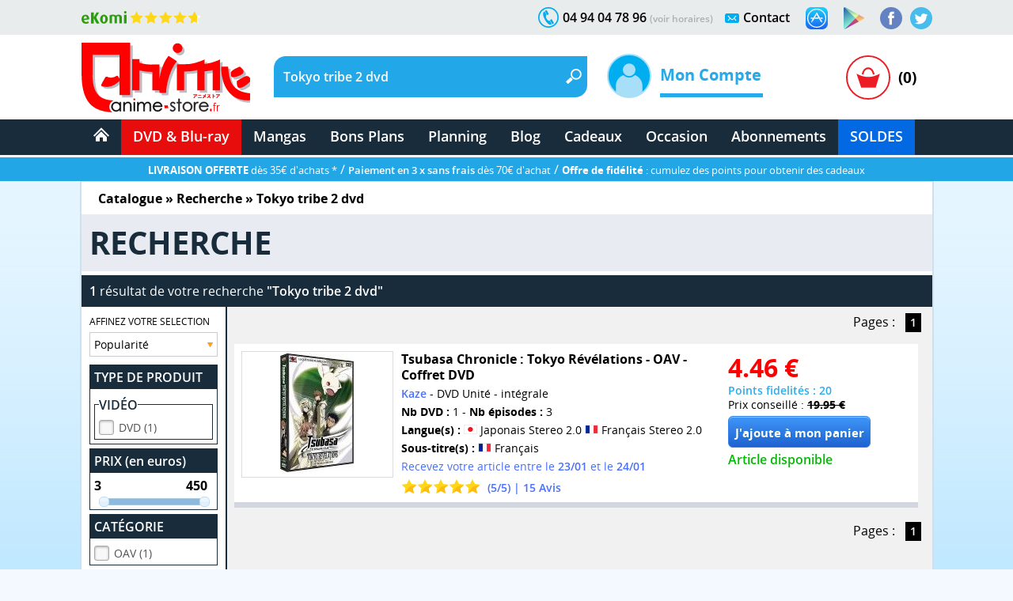

--- FILE ---
content_type: text/html; charset=windows-1252
request_url: https://www.anime-store.fr/as/Recherche-Tokyo+tribe+2+dvd.html
body_size: 17165
content:
<!DOCTYPE html>
<html lang="fr" class="no-js">
<head>
    <meta charset="windows-1252" />
    <meta name="robots" content="index,follow" />
    <meta name="theme-color" content="#192c3b" />
    <meta name="format-detection" content="telephone=no" />
    <meta name="viewport" content="width=device-width, initial-scale=1"/>    <meta name="msvalidate.01" content="EA29AAC2658F8E57AE41611BFBBC290B" />
    <link rel="preload" href="fonts/OpenSans/SemiboldItalic/OpenSans-SemiboldItalic.woff2?v=1.1.0" as="font" crossorigin="">
    <link rel="manifest" href="manifest.json?1">
    <title>Anime-Store.fr : Tokyo tribe 2 dvd - DVD &amp; Blu-ray</title>
        <meta name="description" content="Tous les produits DVD &amp; Blu-ray de : Tokyo tribe 2 dvd - Séries TV ou film dans un vaste choix sur votre boutique DVD &amp; Blu-ray d'animation japonaise." />
         
                <link rel="canonical" href="https://www.anime-store.fr/as/Recherche-Tokyo+tribe+2+dvd.html" />
                    <meta itemprop="image" content="https://www.anime-store.fr/as/images/facebook/fb_link_default-2.jpg" />		
        <meta itemprop="name" content="Anime-Store.fr : Tokyo tribe 2 dvd - DVD &amp; Blu-ray" />
        <meta itemprop="description" content="Tous les produits DVD &amp; Blu-ray de : Tokyo tribe 2 dvd - Séries TV ou film dans un vaste choix sur votre boutique DVD &amp; Blu-ray d'animation japonaise." />

        <meta property="og:type" content="website" />
        <meta property="og:title" content="Anime-Store.fr : Tokyo tribe 2 dvd - DVD &amp; Blu-ray" />
        <meta property="og:description" content="Tous les produits DVD &amp; Blu-ray de : Tokyo tribe 2 dvd - Séries TV ou film dans un vaste choix sur votre boutique DVD &amp; Blu-ray d'animation japonaise." />
        <meta property="og:image" content="https://www.anime-store.fr/as/images/facebook/fb_link_default-2.jpg" />
        <meta property="og:image:width" content="1200" />
        <meta property="og:image:height" content="630" />
                <meta property="og:url" content="https://www.anime-store.fr/as/Recherche-Tokyo+tribe+2+dvd.html" />
                <meta property="og:site_name" content="Anime Store" />

        <meta name="twitter:card" content="summary_large_image">
        <meta name="twitter:site" content="@AnimeStoreIDP">
        <meta name="twitter:creator" content="@AnimeStoreIDP">
        <meta name="twitter:title" content="Anime-Store.fr : Tokyo tribe 2 dvd - DVD &amp; Blu-ray">
        <meta name="twitter:description" content="Tous les produits DVD &amp; Blu-ray de : Tokyo tribe 2 dvd - Séries TV ou film dans un vaste choix sur votre boutique DVD &amp; Blu-ray d'animation japonaise.">
        <meta name="twitter:image" content="https://www.anime-store.fr/as/images/facebook/fb_link_default-2.jpg">

        <meta property="fb:admins" content="1190440523" />
        <meta property="fb:app_id" content="1003186886446871" />

        <link rel="shortcut icon" type="image/png" href="https://www.anime-store.fr/as/images/favicon-48x48.png" />
        <link rel="icon" type="image/png" href="/favicon-16x16.png" sizes="16x16" />
        <link rel="icon" type="image/png" href="/favicon-32x32.png" sizes="32x32" />
        <link rel="icon" type="image/png" href="/favicon-96x96.png" sizes="96x96" />
        <link rel="icon" type="image/png" href="/favicon-160x160.png" sizes="160x160" />
        <link rel="icon" type="image/png" href="/favicon-196x196.png" sizes="196x196" />
        <link rel="icon" type="image/png" href="/favicon-228x228.png" sizes="228x228" />

        <link rel="apple-touch-icon" href="https://www.anime-store.fr/touch-icon-iphone.png">
        <link rel="apple-touch-icon" sizes="57x57" href="/apple-touch-icon-57x57.png" />
        <link rel="apple-touch-icon" sizes="60x60" href="/apple-touch-icon-60x60.png" />
        <link rel="apple-touch-icon" sizes="72x72" href="/apple-touch-icon-72x72.png" />
        <link rel="apple-touch-icon" sizes="76x76" href="/apple-touch-icon-76x76.png" />
        <link rel="apple-touch-icon" sizes="114x114" href="/apple-touch-icon-114x114.png" />
        <link rel="apple-touch-icon" sizes="120x120" href="/apple-touch-icon-120x120.png" />
        <link rel="apple-touch-icon" sizes="144x144" href="/apple-touch-icon-144x144.png" />
        <link rel="apple-touch-icon" sizes="152x152" href="/apple-touch-icon-152x152.png" />

        <meta name="msapplication-TileColor" content="#000000" />
        <meta name="msapplication-TileImage" content="/mstile-144x144.png" />
        <meta name="msapplication-square150x150logo" content="square.png" />


        <link rel="stylesheet" href="css/global.min.css?210" type="text/css" media="all" />    <!--[if lt IE 8]> <link rel="stylesheet" href="css/IE.css" type="text/css" media="all" /> <![endif]-->
    <style type="text/css" media="print">
        @media print {

            header,
            footer {
                display: none
            }

            body {
                font-size: 12px
            }
        }
    </style>
    <link rel="stylesheet" href="css/redmond/jquery-ui-1.10.3.custom.min.css" type="text/css" media="all" />            <script type="text/javascript" defer src="js/jquery-ui-1.10.3.custom.min.js"></script>
    <script type="text/javascript" src="js/script.js?1"></script>
    <script type="text/javascript" src="js/lazy.min.js?1" defer></script>
    <script type="text/javascript" >document.documentElement.classList.remove("no-js");</script>

    <script async src="https://www.googletagmanager.com/gtag/js?id=G-VDSTWG9P7K"></script>
    <script>

        window.dataLayer = window.dataLayer || [];
        function gtag(){dataLayer.push(arguments);}
        
        gtag('consent', 'default', {
        'ad_storage': 'denied',
        'analytics_storage': 'granted'
        });

        gtag('js', new Date());

    </script>

            <!--[if lt IE 9]> <script src="js/html5.js"></script> <![endif]-->

        <script type="text/javascript" defer>
            function ShowOrHide(a) {
                $(document).ready(function() {
                    if ($("#" + a).css("display") == "none")
                        $("#" + a).show();
                    else
                        $("#" + a).hide();
                });
            }

            function change_class(class1, class2, cible) {
                $('#' + cible).removeClass(class1);
                $('#' + cible).addClass(class2);
            }
            var var_load = 1;
        </script>
        <script>
  gtag('config', 'G-VDSTWG9P7K');
</script>

<script>
  gtag('config', 'AW-1048553266');
</script></head>

<body class="bodyAS">
    <div class="mobile_show">
    <div class="bg_black" id="h_aside_mobile_b"></div>
</div>

<header>
    <!-- MOBILE -->
    <div id="SearchMobileInput" class="header-mobile-search-mobile">
                    <input type="text" class="header-mobile-key" aria-label="Recherche un article" title="Recherche un article" id="search_header_mobile2" name="key" placeholder="Recherche un article" value="Tokyo tribe 2 dvd" autocomplete="off" />
                </div>
    <div class="h_1 mobile_show" id="header_mobile">
        <div class="h_r_result_mobile">
            <div class="h_r_result_mobile_1" id="zoneMobileResultats"></div>
        </div>
        <div class="h_mobile">
            <div class="h_menu_mobile h_2 header-mobile-menu-burger"></div>

            <a href="Accueil-Anime-Store.html" class="h_logo_mobile header-mobile-logo-anime-store" title="Anime Store"></a>

            <div class="h_search_mobile">
                                    <input type="text" id="search_header_mobile" placeholder="Que recherchez vous ?" name="key" value="Tokyo tribe 2 dvd" title="Que recherchez vous ?s" autocomplete="off" />
                                </div>
            <div class="mobile480_hide h_3 header-loupe-mobile" onclick="window.document.menu_r.submit()">

            </div>

            <div class="h_panier_mobile" onclick="ShowOrHide('caddie_ac');
                    ShowOrHide('caddie_font_ac');
                    $('html, body').animate({scrollTop: $('html').offset().top}, 0);">
                <div class="h_panier_mobile_img inline header-panier-mobile" style="margin-top:12px"></div>
                <div class="h_panier_nbprod_mobile inline">(0)</div>
            </div>
            <div class="mobile480_show mobile280_hide h_4">
                <div id="bouton_search_mobile" class="header-loupe-mobile pointer"></div>
            </div>

            <div class="clear"></div>
        </div>

        <nav class="h_aside_mobile h_5" style="height:calc(100vh)">

            <div id="mobile_scroll_h" class="h_aside_mobile_shadow scroll_style mobile_scroll" style="height:calc(100vh - 74px)">
                <div>

                    <div class="h_aside_title_section">VOTRE COMPTE</div>
                                            <a href="Identification.html" class="h_aside_link">Connectez-vous</a>
                        <a href="Inscription.html" class="h_aside_link">Inscrivez-vous</a>
                                        
                    <div class="h_aside_title_section">SOLDES D'HIVER 2026</div>
                    <a href="Soldes-dhiver-2025-Tous-nos-produits-a-petit-prix-Section-166.html" class="h_aside_link">Toutes nos soldes d'hiver</a>
                    <a href="soldes-hiver-japanime-2026.html" class="h_aside_link">Notre sélection : Les meilleures offres anime à ne pas manquer</a>
                  

                    <div class="h_aside_title_section">CATALOGUE</div>


                    <a href="Catalogue.html" class="h_aside_link">Nos produits par licences</a>

                    <a href="Meilleurs-Ventes.html" class="h_aside_link">Meilleures ventes</a>
                    <a href="Planning-Anime-Store.html" class="h_aside_link">Planning</a>

                    <div class="h_aside_title_section">DVD &amp; Blu-ray</div>
                    <a href="Bons-Plans-Tous-nos-produits-a-petit-prix-Section-49.html" class="h_aside_link">Bons Plans</a>
                    <a href="index.php?tri=1&amp;script=section&amp;id_groupe=1" class="h_aside_link">Nouveautés DVD &amp; Blu-ray</a>
                    <a href="Precommandes-dAnime-Store-Section-61.html" class="h_aside_link">Précommandes DVD &amp; Blu-ray</a>
                    
                    <a href="DVD-Bluray-doccasion-Section-103.html" class="h_aside_link">DVD & Blu-ray d'occasion</a>

                    <a href="index.php?tri=1&amp;script=section&amp;id_groupe=68" class="h_aside_link">Nos Cadeaux &amp; bons d'achat</a>

                    <div class="h_aside_title_section">MANGAS</div>
                    <a href="index.php?tri=1&amp;script=section&amp;id_groupe=135" class="h_aside_link">Nouveautés Mangas</a>
                    <a href="Manga-Livre-Section-117.html" class="h_aside_link">Mangas</a>
                    <a href="Pack-Manga-Livre-Section-129.html" class="h_aside_link">Pack Manga</a>
                    <a href="Manga-doccasion-Section-168.html" class="h_aside_link">Manga d'occasion</a>
                                            <a href="index.php?tri=1&amp;script=section&amp;id_groupe=149" class="h_aside_link">Nouveautés Mangas Hentaï</a>
                                        <a href="index.php?tri=1&amp;script=section&amp;id_groupe=161" class="h_aside_link">Nouveautés Mangas Yaoi</a>

                    <div class="h_aside_title_section">ABONNEMENTS</div>
                    <a href="Abonnements-baki-the-grappler.html" class="h_aside_link">Abonnement Baki the Grappler</a>
                    <a href="Abonnements-be-blues.html" class="h_aside_link">Abonnement Be Blues!</a>
                    <a href="Abonnements-gash-bell.html" class="h_aside_link">Abonnement Gash Bell!!</a>
                    <a href="Abonnements-karakuri-circus.html" class="h_aside_link">Abonnement Karakuri Circus</a>
                    <a href="Abonnements-kengan-ashura.html" class="h_aside_link">Abonnement Kengan Ashura</a>
                    <a href="Abonnements-kengan-omega.html" class="h_aside_link">Abonnement Kengan Omega</a>
                    <a href="Abonnements-kingdom.html" class="h_aside_link">Abonnement Kingdom</a>
                    <a href="Abonnements-kingdom-deluxe.html" class="h_aside_link">Abonnement Kingdom Deluxe</a>
                    <a href="Abonnements-out.html" class="h_aside_link">Abonnement OUT</a>
                    <a href="Abonnements-sleepy-princess.html" class="h_aside_link">Abonnement Sleepy Princess</a>

                    <div class="h_aside_title_section">SOUS-SECTIONS DVD &amp; BLU-RAY</div>
                    <div class="h_aside_title_sous_section" style="cursor:pointer" id="b_h_m_1">AUTRES SECTIONS

                        <svg id="b_h_m_1_t" version="1.1" width="10" height="10" class="svg-triangle t" xmlns="http://www.w3.org/2000/svg" xmlns:xlink="http://www.w3.org/1999/xlink" viewBox="0 0 552.611 552.611" xml:space="preserve">
                            <path d="M486.413,221.412L122.347,12.916c-52.938-30.318-95.852-5.44-95.852,55.563v415.652c0,61.004,42.914,85.882,95.852,55.563 l364.066-208.49C539.351,300.887,539.351,251.731,486.413,221.412z" /></svg>
                    </div>
                    <div class="none" id="h_hide_1">
                        <a href="Nos-DVD-Section-66.html" class="h_aside_link">DVD</a>
                        <a href="Nos-BluRay-danimation-Manga-Japanime-Section-9.html" class="h_aside_link">Blu-ray</a>
                        <a href="Nos-offres-de-pack-DVD-et-Bluray-aux-meilleurs-prix-du-net--Section-7.html" class="h_aside_link">Pack DVD &amp; Bluray</a>

                        <a href="Nos-series-TV-en-DVD-et-BluRay-Section-67.html" class="h_aside_link">Série TV</a>
                        <a href="Nos-Films-et-OAV-en-DVD-et-BluRay-Section-8.html" class="h_aside_link">Films &amp; OAV</a>
                        <a href="Shonen-Section-62.html" class="h_aside_link">Shonen (jeunes / Ado)</a>

                        <a href="Shojo-Section-63.html" class="h_aside_link">Shojo (Girls)</a>
                        <a href="Senein-Section-64.html" class="h_aside_link">Seinen (Thèmes Matures)</a>
                        <a href="DVD-Bluray-Enfant-et-Jeunesse-Section-16.html" class="h_aside_link">Enfants &amp; jeunesses</a>
                        <a href="Pack-coffret-DVD-pour-enfant-et-jeunesse-Section-6.html" class="h_aside_link">Pack DVD Enfants</a>
                    </div>


                    <div class="h_aside_title_sous_section" style="cursor:pointer" id="b_h_m_2">NOS COLLECTIONS
                        <svg id="b_h_m_2_t" version="1.1" width="10" height="10" class="svg-triangle t" xmlns="http://www.w3.org/2000/svg" xmlns:xlink="http://www.w3.org/1999/xlink" viewBox="0 0 552.611 552.611" xml:space="preserve">
                            <path d="M486.413,221.412L122.347,12.916c-52.938-30.318-95.852-5.44-95.852,55.563v415.652c0,61.004,42.914,85.882,95.852,55.563 l364.066-208.49C539.351,300.887,539.351,251.731,486.413,221.412z" /></svg>
                    </div>
                    <div class="none" id="h_hide_2">
                        <a href="Coffret-DVD-de-la-collection-Gold-Section-12.html" class="h_aside_link">Collection Gold</a>
                        <a href="Edition-Saphir-BluRay-Collection-Section-20.html" class="h_aside_link">Collection Saphir</a>
                        <a href="Coffret-DVD-de-la-Collection-Nostalgie-Section-11.html" class="h_aside_link">Collection Nostalgie</a>
                        <a href="Coffret-DVD-edition-Gold-en-hors-collection-Section-13.html" class="h_aside_link">Hors Collection</a>
                        <a href="Nos-Films-et-OAV-edition-Gold-en-DVD-Section-42.html" class="h_aside_link">Films &amp; OAV Gold</a>
                        <a href="Coffrets-DVD-Beez-Collection-Anime-Legends-Section-2.html" class="h_aside_link">Collection Anime Legends</a>
                        <a href="DVD-et-BluRay-Collector-Section-14.html" class="h_aside_link">Coffrets Collectors</a>
                    </div>

                    <div class="h_aside_title_sous_section" style="cursor:pointer" id="b_h_m_3">GENRES
                        <svg id="b_h_m_3_t" version="1.1" width="10" height="10" class="svg-triangle t" xmlns="http://www.w3.org/2000/svg" xmlns:xlink="http://www.w3.org/1999/xlink" viewBox="0 0 552.611 552.611" xml:space="preserve">
                            <path d="M486.413,221.412L122.347,12.916c-52.938-30.318-95.852-5.44-95.852,55.563v415.652c0,61.004,42.914,85.882,95.852,55.563 l364.066-208.49C539.351,300.887,539.351,251.731,486.413,221.412z" /></svg>
                    </div>
                    <div class="none" id="h_hide_3">

                        <a href="Action-Aventure-Section-31.html" class="h_aside_link">Action/Aventure</a>
                        <a href="Sentimental-Romantique-Section-39.html" class="h_aside_link">Comédie Sentimentale</a>
                        <a href="Fantastique-Section-37.html" class="h_aside_link">Fantastique</a>
                        <a href="Horreur-Frisson-Section-41.html" class="h_aside_link">Frisson (Horreur)</a>
                        <a href="Comedie-Section-33.html" class="h_aside_link">Humour</a>
                        <a href="Magical-Girls-Section-34.html" class="h_aside_link">Magical Girl</a>
                        <a href="Nostalgie-dessin-animee-des-annees-80-Section-35.html" class="h_aside_link">Nostalgie</a>
                        <a href="ScienceFiction-Section-36.html" class="h_aside_link">Science-fiction</a>
                        <a href="Sport-Section-32.html" class="h_aside_link">Sport</a>
                        <a href="Thriller-Suspense-Section-38.html" class="h_aside_link">Thriller (Suspense)</a>
                        <a href="Mecha-Section-43.html" class="h_aside_link">Mecha</a>
                        <a href="Ecchi-Section-86.html" class="h_aside_link">Ecchi</a>
                        <a href="Yaoi-Section-87.html" class="h_aside_link">Yaoi</a>
                        <a href="Sentai-Section-40.html" class="h_aside_link">Sentai</a>
                                                    <a href="Hentai-Section-88.html" class="h_aside_link">Hentaï</a>
                                            </div>

                    <div class="h_aside_title_sous_section" style="cursor:pointer" id="b_h_m_4">ÉDITEURS VIDÉOS
                        <svg id="b_h_m_4_t" version="1.1" width="10" height="10" class="svg-triangle t" xmlns="http://www.w3.org/2000/svg" xmlns:xlink="http://www.w3.org/1999/xlink" viewBox="0 0 552.611 552.611" xml:space="preserve">
                            <path d="M486.413,221.412L122.347,12.916c-52.938-30.318-95.852-5.44-95.852,55.563v415.652c0,61.004,42.914,85.882,95.852,55.563 l364.066-208.49C539.351,300.887,539.351,251.731,486.413,221.412z" /></svg>
                    </div>
                    <div class="none" id="h_hide_4">

                        <a href="ALL-THE-ANIME-Section-72.html" class="h_aside_link">@Anime</a>
                        <a href="AB-Video-Section-21.html" class="h_aside_link">AB Video</a>
                        <a href="Anima-Section-22.html" class="h_aside_link">Anima</a>
                        <a href="Beez-Section-23.html" class="h_aside_link">Beez</a>
                        <a href="Black-Box-Section-24.html" class="h_aside_link">Black Box</a>
                        <a href="Declic-Images-Section-25.html" class="h_aside_link">Déclic Images</a>
                        <a href="Dybex-Section-26.html" class="h_aside_link">Dybex</a>
                        <a href="IDP-Home-Video-Section-27.html" class="h_aside_link">IDP Home Vidéo</a>
                        <a href="Kana-Home-Video-Section-28.html" class="h_aside_link">Kana Video</a>
                        <a href="Kaze-Section-44.html" class="h_aside_link">Kaze</a>
                        <a href="Wakanim-Section-30.html" class="h_aside_link">Wakanim</a>
                        <a href="We-Anim-Section-29.html" class="h_aside_link">We Anim</a>

                    </div>

                    <div class="h_aside_title_section">SOUS-SECTIONS MANGAS</div>
                    <div class="h_aside_title_sous_section" style="cursor:pointer" id="b_h_m_5">GENRES
                        <svg id="b_h_m_5_t" version="1.1" width="10" height="10" class="svg-triangle t" xmlns="http://www.w3.org/2000/svg" xmlns:xlink="http://www.w3.org/1999/xlink" viewBox="0 0 552.611 552.611" xml:space="preserve">
                            <path d="M486.413,221.412L122.347,12.916c-52.938-30.318-95.852-5.44-95.852,55.563v415.652c0,61.004,42.914,85.882,95.852,55.563 l364.066-208.49C539.351,300.887,539.351,251.731,486.413,221.412z" /></svg>
                    </div>
                    <div class="none" id="h_hide_5">

                        <a href="Manga-Shonen-Livre-Section-130.html" class="h_aside_link">Manga Shonen</a>
                        <a href="Manga-Seinen-Livre-Section-158.html" class="h_aside_link">Manga Seinen</a>
                        <a href="Manga-Livre-Yaoi-Section-101.html" class="h_aside_link">Manga Yaoi</a>
                        <a href="Manga-Livre-Yuri-Section-172.html" class="h_aside_link">Manga Yuri</a>
                        <a href="Manga-Shojo-et-Josei-Livre-Section-175.html" class="h_aside_link">Manga Shojo &amp; Josei</a>
                                                    <a href="Manga-Livre-Hentai-Section-116.html" class="h_aside_link">Manga Hentaï</a>
                                            </div>

                    <div class="h_aside_title_sous_section" style="cursor:pointer" id="b_h_m_7">LICENCES DU MOMENT
                        <svg id="b_h_m_7_t" version="1.1" width="10" height="10" class="svg-triangle t" xmlns="http://www.w3.org/2000/svg" xmlns:xlink="http://www.w3.org/1999/xlink" viewBox="0 0 552.611 552.611" xml:space="preserve">
                            <path d="M486.413,221.412L122.347,12.916c-52.938-30.318-95.852-5.44-95.852,55.563v415.652c0,61.004,42.914,85.882,95.852,55.563 l364.066-208.49C539.351,300.887,539.351,251.731,486.413,221.412z" /></svg>
                    </div>
                    <div class="none" id="h_hide_7">

                       <a href="Kingdom-produits-1131.html" class="h_aside_link" >Kingdom</a>
                        <a href="Kingdom-Deluxe-Edition-produits-1913.html" class="h_aside_link" >Kingdom Deluxe</a>
                        <a href="Baki-the-Grappler-produits-192.html" class="h_aside_link" >Baki the Grappler</a>
                        <a href="New-Grappler-Baki-produits-1683.html" class="h_aside_link" >New Grappler Baki</a>
                        <a href="Hanma-Baki-produits-2010.html" class="h_aside_link" >Hanma Baki</a>
                        <a href="Be-Blues-produits-1895.html" class="h_aside_link" >Be Blues!</a>
                        <a href="Gannibal-produits-1294.html" class="h_aside_link" >Gannibal</a>
                        <a href="Grand-Blue-produits-1329.html" class="h_aside_link" >Grand Blue</a>
                        <a href="Kengan-Ashura-produits-1359.html" class="h_aside_link" >Kengan Ashura</a>
                        <a href="Kengan-Omega-produits-1650.html" class="h_aside_link" >Kengan Omega</a>
                        <a href="The-Breaker-produits-1346.html" class="h_aside_link" >The Breaker</a>
                        <a href="7th-Time-Loop-The-Villainess-Enjoys-a-Carefree-Life-produits-1545.html" class="h_aside_link" >7th Time Loop</a>
                        <a href="The-Unwanted-Undead-Adventurer-produits-1295.html" title="The Unwanted Undead Adventurer" class="h_aside_link" >The Unwanted Undead Adv...</a>
                        <a href="OUT-produits-1813.html" class="h_aside_link" >OUT</a>
                        <a href="Konosuba-Sois-Beni-Monde-Merveilleux--produits-1277.html" class="h_aside_link" >Konosuba</a>
                        <a href="Chillin-Life-in-a-Different-World-produits-1334.html" class="h_aside_link" title="Chillin' Life in a Different World" >Chillin' Life in a Differ...</a>
                        <a href="TenPuru-produits-1930.html" class="h_aside_link" >TenPuru</a>
                        <a href="Egregor-Le-Souffle-de-la-Foi-produits-759.html" class="h_aside_link" >Egregor</a>
                        <a href="TenPuru-produits-1930.html" class="h_aside_link" >TenPuru</a>
                        <a href="Yureka-produits-1178.html" class="h_aside_link" >Yureka</a>
                        <a href="Arrete-de-me-chauffer-Nagatoro-produits-2068.html" class="h_aside_link" >Nagatoro</a>
                        <a href="Tsukimichi-Moonlit-Fantasy-produits-1810.html" class="h_aside_link" >Tsukimichi</a>
                        <a href="Isekai-Samurai-produits-1975.html" class="h_aside_link" >Isekai Samurai</a>
                        <a href="Magical-Buffs-Leveil-de-lenchanteur-polyvalent-produits-1911.html" class="h_aside_link" >Magical Buffs</a>
                        <a href="Gash-Bell-produits-1666.html" class="h_aside_link" >Gash Bell!!</a>
                        <a href="Hidamari-ga-Kikoeru-produits-828.html" class="h_aside_link" >Hidamari ga Kikoeru</a>
                        <a href="Sleepy-Princess-in-the-Demon-Castle-produits-1669.html" class="h_aside_link" >Sleepy Princess</a>
                        <a href="Skeleton-Knight-in-Another-World-produits-1373.html" class="h_aside_link" title="Skeleton Knight in Another World" >Skeleton Knight in Ano...</a>
                        <a href="RentAGirlfriend-produits-1765.html" class="h_aside_link" >Rent-A-Girlfriend</a>
                        <a href="Higurashi-Le-Sanglot-des-Cigales-Meguri-produits-1912.html" class="h_aside_link" >Higurashi - Meguri</a>
                        <a href="Oni-Goroshi-produits-1775.html" class="h_aside_link" >Oni Goroshi</a>
                        <a href="Sister-and-Giant-produits-1933.html" class="h_aside_link" >Sister and Giant</a>
                        <a href="Bocchi-the-Rock-produits-1665.html" class="h_aside_link" >Bocchi the Rock!</a>
                        <a href="Capeta-produits-2075.html" class="h_aside_link" >Capeta</a>

                    </div>

                    <div class="h_aside_title_sous_section" style="cursor:pointer" id="b_h_m_8">ÉDITEURS MANGAS
                        <svg id="b_h_m_8_t" version="1.1" width="10" height="10" class="svg-triangle t" xmlns="http://www.w3.org/2000/svg" xmlns:xlink="http://www.w3.org/1999/xlink" viewBox="0 0 552.611 552.611" xml:space="preserve">
                            <path d="M486.413,221.412L122.347,12.916c-52.938-30.318-95.852-5.44-95.852,55.563v415.652c0,61.004,42.914,85.882,95.852,55.563 l364.066-208.49C539.351,300.887,539.351,251.731,486.413,221.412z" /></svg>
                    </div>
                    <div class="none" id="h_hide_8">
                        <a href="Meian-Mangas-Livres-Section-134.html" class="h_aside_link">Meian</a>
                        <a href="Noeve-Grafx-Mangas-Livres-Section-178.html" class="h_aside_link">Noeve Grafx</a>
                        <a href="Boys-Love-Mangas-Livres-Section-132.html" class="h_aside_link">Boy's Love</a>
                                                    <a href="Hot-Manga-Mangas-Livres-Section-133.html" class="h_aside_link">Hot Manga</a>
                                            </div>

                    <div class="h_aside_title_section">AUTRE</div>
                    <a href="Blog-Anime-Store.html" class="h_aside_link">Blog</a>
                    <a href="Contact.html" class="h_aside_link">Contact</a>

                    <a href="tel:0033494047896" class="h_6">Appelez-nous au 04 94 04 78 96</a>
                    <div style="height:55px"></div>

                </div>
            </div>
        </nav>

    </div>
    <div class="mobile_show h_32"></div>

    <div class="mobile_hide">
        <div class="h_barre_1 h_7">
            <div class="d_center">
                <a href="https://www.ekomi.fr/avis-clients-dclic-collectionfr.html" class="header-ekomi h_ekomi h_33" rel="noopener" target="_blank" title="Avis clients d'Anime-Store.fr sur notre partenaire Ekomi"></a>

                                <a href="https://twitter.com/AnimeStoreIDP" class="h_twitter header-logo-twitter" title="Rejoignez-nous sur Twitter" rel="noopener" target="_blank"></a>
                <a href="https://www.facebook.com/AnimeStore.fr" class="h_facebook header-logo-facebook" rel="noopener" target="_blank" title="Rejoignez-nous sur Facebook"></a>
                <a href="https://play.google.com/store/apps/details?id=com.phonegap.AnimeStore" class="h_facebook header-google-play" rel="noopener" target="_blank" title="Télécharger notre application Anime store pour smartphone ou tablette Android"></a>
                <a href="https://itunes.apple.com/fr/app/anime-store/id1048959172" class="h_facebook header-apple-store" rel="noopener" target="_blank" title="Télécharger notre application Anime store pour smartphone ou tablette sur iOS (iPhone et iPad)"></a>

                <div class="h_text h_8"><a href="Contact.html" class="h_b_contact" title="Vous voulez nous contacter ?">Contact</a></div>
                <div class="h_contact header-contact"></div>


                <div class="h_text h_10">04 94 04 78 96 <a href="Contact.html" class="h_tel_link">(voir horaires)</a></div>
                <div class="h_tel header-tel h_10"></div>

                <div class="clear"></div>
            </div>
        </div>
        <div class="h_barre_2 h_11">
            <div class="d_center h_12">
                <a class="h_logo header-logo-desktop-anime-store floatL" href="Accueil-Anime-Store.html" title="Anime Store"></a>

                <div class="h_search header-search-bg floatL h_13">
                    <!--  SEARCH ======================================================================================= -->
                                            <div class="h_15">
                            <div class="floatL"><input id="search_header" placeholder="Que recherchez vous ?" title="Que recherchez vous ?" class="h_r_input" type="text" name="key" autocomplete="off" value="Tokyo tribe 2 dvd" /></div> <a href="javascript:window.document.menu_r.submit()" class="h_r_submit header-loupe t"></a>
                            <div class="clear"></div>
                        </div>

                        <div id="zoneResultats" class="h_r_result"></div>
                                            <!-- ============================================================================================ -->
                </div>

                <div class="h_moncompte floatL">
                    

                        <div class="h_i_moncompte inline" id="b_h_menu_compte" title="Mon Compte"></div>
                        <div class="h_t_moncompte inline">
                            Mon Compte
                            <hr class="h_moncompte_hr" />
                            <div class="h_moncompte_menu">

                                <form name="f_h_ident" action="mon_compte/connexion.php" method="post" autocomplete="off">
                                    <div class="h_moncompte_title">Déjà Client ?</div>

                                    <label class="h_label block" for="header_ident">Mon identifiant ou email</label>
                                    <div><input type="text" id="header_ident" name="ident" autocomplete="username" /></div>

                                    <label class="h_label block" for="header_pass">Mon mot de passe</label>
                                    <div><input type="password" autocomplete="current-password" id="header_pass" name="pass" /></div>
                                    <a onclick="window.document.f_h_ident.submit();" class="h_b_ident">Connexion »</a>

                                    <a href="IdentPerdu.html" class="h_lost_password">Mot de passe oublié?</a>

                                    <div class="h_36">
                                        <input type="checkbox" class="checkbox" name="logon" id="logon" value="1" checked="checked" /><label for="logon" class="h_session">Garder ma session ouverte</label>
                                    </div>
                                    <div class="h_37"><input type="submit" /></div>
                                </form>

                                <hr class="h_moncompte_hr2" />

                                <div class="h_moncompte_title">Nouveau client ?</div>

                                <a href="Inscription.html" class="h_b_ident">Je crée un compte</a>


                            </div>
                        </div>                </div>
                <div class="h_panier floatR">
                                            <a onclick="ShowOrHide('caddie_ac');ShowOrHide('caddie_font_ac')" class="h_panier_link floatL t" title="Panier"></a>
                        <div class="h_panier_nbprod floatL">(0)</div>
                        <div class="clear"></div>
                                    </div>
            </div>
        </div>
        <div class="h_barre_3">
            <div class="d_center">

                                <nav class="h_16">
                    <ul class="navigation"><!-- @whitespace
                        --><li><a href="Accueil-Anime-Store.html" ><span class="h_b_accueil header-icone-accueil"></span></a></li><!-- @whitespace
                        --><li id="h_b_video"><a id="h_b_dvdbluray" href="Catalogue.html"  class="h_b_nav_1" >DVD &amp; Blu-ray</a><!-- @whitespace
                            --><ul><!-- @whitespace
                                --><li class="h_menu_cat">
                                    <div class="h_menu_cat_section">
                                        <div class="h_i_cat header-catalogue-icone"></div>
                                        <a href="Catalogue-DVD-Bluray.html" class="h_menu_cat_title_1" title="Catalogue DVD &amp; Blu-ray">CATALOGUE DVD/BR</a>
                                        <div class="clear h_20"></div>

                                        <div class="h_i_new header-new-icone h_18"></div>
                                        <a href="index.php?tri=1&amp;script=section&amp;id_groupe=1" title="Nouveautés DVD &amp; Blu-ray" class="h_menu_cat_title_1 h_19">NOUVEAUTÉS DVD/BR</a>
                                        <div class="clear h_20"></div>

                                        <div class="h_i_new header-precommande-icone h_18"></div>
                                        <a href="Precommandes-dAnime-Store-Section-61.html" class="h_menu_cat_title_1 h_21" title="Précommandes DVD &amp; Blu-ray">PRÉCOMMANDES</a>
                                        <div class="clear h_20"></div>

                                        <div class="h_i_topvente header-topventes-icone"></div>
                                        <a href="Meilleurs-Ventes.html" class="h_menu_cat_title_1 h_22">MEILLEURES VENTES</a>
                                        <div class="clear h_20"></div>

                                        <div class="h_23">
                                            <div class="h_i_s_1 header-icone-s-1"></div>
                                            <a href="Nos-DVD-Section-66.html" class="h_menu_cat_title_2">DVD</a>
                                            <div class="clear"></div>

                                            <div class="h_i_s_1 header-icone-s-1"></div>
                                            <a href="Nos-BluRay-danimation-Manga-Japanime-Section-9.html" class="h_menu_cat_title_2">Blu-Ray</a>
                                            <div class="clear"></div>

                                            <div class="h_i_s_1 header-icone-s-1"></div>
                                            <a href="Nos-offres-de-pack-DVD-et-Bluray-aux-meilleurs-prix-du-net--Section-7.html" class="h_menu_cat_title_2">Pack DVD &amp; Bluray</a>
                                            <div class="clear"></div>

                                        </div>

                                        <div class="h_24">
                                            <div class="h_i_s_1 header-icone-s-1"></div>
                                            <a href="Nos-series-TV-en-DVD-et-BluRay-Section-67.html" class="h_menu_cat_title_2">Série TV</a>
                                            <div class="clear"></div>

                                            <div class="h_i_s_1 header-icone-s-1"></div>
                                            <a href="Nos-Films-et-OAV-en-DVD-et-BluRay-Section-8.html" class="h_menu_cat_title_2">Films &amp; OAV</a>
                                            <div class="clear"></div>
                                        </div>
                                        <div class="h_24">

                                            <div class="h_i_s_1 header-icone-s-1"></div>
                                            <a href="Shonen-Section-62.html" class="h_menu_cat_title_2">Shonen <span class="h_25">(Jeunes / Ado)</span></a>
                                            <div class="clear"></div>


                                            <div class="h_i_s_1 header-icone-s-1"></div>
                                            <a href="Shojo-Section-63.html" class="h_menu_cat_title_2">Shojo <span class="h_25">(Girls)</span></a>
                                            <div class="clear"></div>

                                            <div class="h_i_s_1 header-icone-s-1"></div>
                                            <a href="Senein-Section-64.html" class="h_menu_cat_title_2">Seinen <span class="h_25">(Thèmes Matures)</span></a>
                                            <div class="clear"></div>

                                            <div class="h_i_s_1 header-icone-s-1"></div>
                                            <a href="DVD-Bluray-Enfant-et-Jeunesse-Section-16.html" class="h_menu_cat_title_2">Enfants &amp; Jeunesses</a>
                                            <div class="clear"></div>


                                        </div>
                                    </div>
                                    <div class="h_menu_cat_section">
                                        <div class="h_menu_cat_title_3">NOS COLLECTIONS</div>

                                        <hr class="h_cat_hr" />

                                        <a href="Coffret-DVD-de-la-collection-Gold-Section-12.html" class="h_menu_cat_link h_26">Collection Gold</a>
                                        <a href="Edition-Saphir-BluRay-Collection-Section-20.html" class="h_menu_cat_link h_26">Collection Saphir</a>
                                        <a href="Coffret-DVD-de-la-Collection-Nostalgie-Section-11.html" class="h_menu_cat_link h_26">Collection Nostalgie</a>
                                        <a href="Coffret-DVD-edition-Gold-en-hors-collection-Section-13.html" class="h_menu_cat_link h_26">Hors Collection</a>
                                        <a href="Nos-Films-et-OAV-edition-Gold-en-DVD-Section-42.html" class="h_menu_cat_link h_26">Films &amp; OAV Gold</a>

                                        <a href="Coffrets-DVD-Beez-Collection-Anime-Legends-Section-2.html" class="h_menu_cat_link h_24">Collection Anime Legends</a>

                                        <a href="DVD-et-BluRay-Collector-Section-14.html" class="h_menu_cat_link h_24">Coffrets collectors</a>
                                        <a href="Nos-offres-de-pack-DVD-et-Bluray-aux-meilleurs-prix-du-net--Section-7.html" class="h_menu_cat_link h_24">Packs DVD &amp; Bluray</a>
                                        <a href="Pack-coffret-DVD-pour-enfant-et-jeunesse-Section-6.html" class="h_menu_cat_link h_26">Packs DVD Enfants</a>

                                    </div>


                                    <div class="h_menu_cat_section">
                                        <div class="h_45">
                                            <div class="h_menu_cat_title_3">GENRES (VIDÉOS)</div>

                                            <hr class="h_cat_hr" />

                                            <a href="Action-Aventure-Section-31.html" class="h_menu_cat_link h_26">Action/Aventure</a>
                                            <a href="Sentimental-Romantique-Section-39.html" class="h_menu_cat_link h_26">Comédie Sentimentale</a>
                                            <a href="Fantastique-Section-37.html" class="h_menu_cat_link h_26">Fantastique</a>
                                            <a href="Horreur-Frisson-Section-41.html" class="h_menu_cat_link h_26">Frisson (Horreur)</a>
                                            <a href="Comedie-Section-33.html" class="h_menu_cat_link h_26">Humour</a>
                                            <a href="Magical-Girls-Section-34.html" class="h_menu_cat_link h_26">Magical Girl</a>
                                            <a href="Nostalgie-dessin-animee-des-annees-80-Section-35.html" class="h_menu_cat_link h_26">Nostalgie</a>
                                            <a href="ScienceFiction-Section-36.html" class="h_menu_cat_link h_26">Science-fiction</a>
                                            <a href="Sport-Section-32.html" class="h_menu_cat_link h_26">Sport</a>
                                            <a href="Thriller-Suspense-Section-38.html" class="h_menu_cat_link h_26">Thriller (Suspense)</a>
                                            <a href="Mecha-Section-43.html" class="h_menu_cat_link h_26">Mecha</a>
                                            <a href="Ecchi-Section-86.html" class="h_menu_cat_link h_26">Ecchi</a>
                                            <a href="Yaoi-Section-87.html" class="h_menu_cat_link h_26">Yaoi</a>
                                            <a href="Sentai-Section-40.html" class="h_menu_cat_link h_26">Sentai</a>
                                                                                            <a href="Hentai-Section-88.html" class="h_menu_cat_link h_26">Hentaï</a>
                                                                                    </div>
                                    </div>
                                    <div class="h_menu_cat_section h_27">
                                        <div class="h_45">
                                            <div class="h_menu_cat_title_3">ÉDITEURS VIDÉOS</div>

                                            <hr class="h_cat_hr" />
                                            <a href="ALL-THE-ANIME-Section-72.html" class="h_menu_cat_link h_26">@Anime</a>
                                            <a href="AB-Video-Section-21.html" class="h_menu_cat_link h_26">AB Video</a>
                                            <a href="Anima-Section-22.html" class="h_menu_cat_link h_26">Anima</a>
                                            <a href="Beez-Section-23.html" class="h_menu_cat_link h_26">Beez</a>
                                            <a href="Black-Box-Section-24.html" class="h_menu_cat_link h_26">Black Box</a>
                                            <a href="Declic-Images-Section-25.html" class="h_menu_cat_link h_26">Déclic Images</a>
                                            <a href="Dybex-Section-26.html" class="h_menu_cat_link h_26">Dybex</a>
                                            <a href="IDP-Home-Video-Section-27.html" class="h_menu_cat_link h_26">IDP Home Vidéo</a>
                                            <a href="Kana-Home-Video-Section-28.html" class="h_menu_cat_link h_26">Kana Video</a>
                                            <a href="Kaze-Section-44.html" class="h_menu_cat_link h_26">Kaze</a>
                                            <a href="Wakanim-Section-30.html" class="h_menu_cat_link h_26">Wakanim</a>
                                            <a href="We-Anim-Section-29.html" class="h_menu_cat_link h_26">We Anim</a>

                                        </div>
                                    </div>
                                    <div class="clear"></div>
                                </li><!-- @whitespace --></ul><!-- @whitespace
                            --></li><!-- @whitespace
                             --><li id="h_b_manga"><a id="h_b_manga_2" href="Catalogue-Mangas.html" >Mangas</a><!-- @whitespace
                            --><ul><!-- @whitespace
                                --><li class="h_menu_cat">
                                    <div class="h_menu_cat_section">

                                        <div class="h_i_new header-new-icone h_18"></div>
                                        <a href="Catalogue-Mangas.html" class="h_menu_cat_title_1" title="Catalogue DVD &amp; Blu-ray">CATALOGUE MANGAS</a>
                                        <div class="clear h_20"></div>

                                        <div class="h_i_new header-precommande-icone h_18"></div>
                                        <a href="index.php?tri=1&amp;script=section&amp;id_groupe=135" title="Nouveautés Mangas" class="h_menu_cat_title_1 h_19">NOUVEAUTÉS</a>
                                        <div class="clear h_20"></div>
                                        <div class="h_i_new header-new-icone h_18"></div>
                                        <a href="index.php?tri=1&amp;script=section&amp;id_groupe=161" class="h_menu_cat_title_1 h_19">NOUVEAUTÉS YAOI</a>
                                        <div class="clear h_20"></div>

                                        <div class="h_i_new header-precommande-icone h_18"></div>
                                        <a href="Precommandes-Mangas-livres-Section-136.html" class="h_menu_cat_title_1 h_21" title="Précommandes Mangas">PRÉCOMMANDES</a>
                                        <div class="clear h_20"></div>

                                        <div class="h_i_topvente header-topventes-icone"></div>
                                        <a href="Meilleurs-Ventes-Manga.html" class="h_menu_cat_title_1 h_22" title="Meilleurs ventes Mangas">MEILLEURES VENTES</a>
                                        <div class="clear h_20"></div>

                                        <div class="h_23">
                                            <div class="h_i_s_1 header-icone-s-1"></div>
                                            <a href="Manga-Livre-Section-117.html" class="h_menu_cat_title_2">MANGAS</a>
                                            <div class="clear"></div>

                                            <div class="h_i_s_1 header-icone-s-1"></div>
                                            <a href="Pack-Manga-Livre-Section-129.html" class="h_menu_cat_title_2">PACKS MANGAS</a>
                                            <div class="clear"></div>

                                        </div>

                                        <div class="h_23">

                                            <div class="h_i_s_1 header-icone-s-1"></div>
                                            <a href="Manga-Shonen-Livre-Section-130.html" class="h_menu_cat_title_2">Manga Shonen</a>
                                            <div class="clear"></div>

                                            <div class="h_i_s_1 header-icone-s-1"></div>
                                            <a href="Manga-Seinen-Livre-Section-158.html" class="h_menu_cat_title_2">Manga Seinen</a>
                                            <div class="clear"></div>

                                            <div class="h_i_s_1 header-icone-s-1"></div>
                                            <a href="Manga-Livre-Yaoi-Section-101.html" class="h_menu_cat_title_2">Manga Yaoi</a>
                                            <div class="clear"></div>

                                            <div class="h_i_s_1 header-icone-s-1"></div>
                                            <a href="Manga-Livre-Yuri-Section-172.html" class="h_menu_cat_title_2">Manga Yuri</a>
                                            <div class="clear"></div>

                                            <div class="h_i_s_1 header-icone-s-1"></div>
                                            <a href="Manga-Shojo-et-Josei-Livre-Section-175.html" class="h_menu_cat_title_2">Manga Shojo &amp; Josei</a>
                                            <div class="clear"></div>

                                                                                            <div class="h_i_s_1 header-icone-s-1"></div>
                                                <a href="Manga-Livre-Hentai-Section-116.html" class="h_menu_cat_title_2">Manga Hentaï</a>
                                                <div class="clear"></div>
                                            
                                        </div>


                                    </div>
                                    <div class="h_menu_cat_section">
                                        
                                        <div class="h_menu_cat_title_3">LICENCES DU MOMENT</div>

                                        <hr class="h_cat_hr" />

                                       
                                        <a href="Kingdom-produits-1131.html" class="h_menu_cat_link h_26" >Kingdom</a>
                                        <a href="Kingdom-Deluxe-Edition-produits-1913.html" class="h_menu_cat_link h_26" >Kingdom Deluxe</a>
                                        <a href="Baki-the-Grappler-produits-192.html" class="h_menu_cat_link h_26" >Baki the Grappler</a>
                                        <a href="New-Grappler-Baki-produits-1683.html" class="h_menu_cat_link h_26" >New Grappler Baki</a>
                                        <a href="Hanma-Baki-produits-2010.html" class="h_menu_cat_link h_26" >Hanma Baki</a>
                                        <a href="Be-Blues-produits-1895.html" class="h_menu_cat_link h_26" >Be Blues!</a>
                                        <a href="Gannibal-produits-1294.html" class="h_menu_cat_link h_26" >Gannibal</a>
                                        <a href="Grand-Blue-produits-1329.html" class="h_menu_cat_link h_26" >Grand Blue</a>
                                        <a href="Kengan-Ashura-produits-1359.html" class="h_menu_cat_link h_26" >Kengan Ashura</a>
                                        <a href="Kengan-Omega-produits-1650.html" class="h_menu_cat_link h_26" >Kengan Omega</a>
                                        <a href="The-Breaker-produits-1346.html" class="h_menu_cat_link h_26" >The Breaker</a>
                                        <a href="7th-Time-Loop-The-Villainess-Enjoys-a-Carefree-Life-produits-1545.html" class="h_menu_cat_link h_26" >7th Time Loop</a>
                                        <a href="The-Unwanted-Undead-Adventurer-produits-1295.html" title="The Unwanted Undead Adventurer" class="h_menu_cat_link h_26" >The Unwanted Undead Adv...</a>
                                        <a href="OUT-produits-1813.html" class="h_menu_cat_link h_26" >OUT</a>
                                        <a href="Konosuba-Sois-Beni-Monde-Merveilleux--produits-1277.html" class="h_menu_cat_link h_26" >Konosuba</a>
                                        <a href="Chillin-Life-in-a-Different-World-produits-1334.html" class="h_menu_cat_link h_26" title="Chillin' Life in a Different World" >Chillin' Life in a Differ...</a>
    

                                    </div>

                                    <div class="h_menu_cat_section">

                                        <div style="margin-left:10px">
                                             <a href="Egregor-Le-Souffle-de-la-Foi-produits-759.html" class="h_menu_cat_link h_26" >Egregor</a>
                                             <a href="TenPuru-produits-1930.html" class="h_menu_cat_link h_26" >TenPuru</a>
                                             <a href="Yureka-produits-1178.html" class="h_menu_cat_link h_26" >Yureka</a>
                                             <a href="Arrete-de-me-chauffer-Nagatoro-produits-2068.html" class="h_menu_cat_link h_26" >Nagatoro</a>
                                             <a href="Tsukimichi-Moonlit-Fantasy-produits-1810.html" class="h_menu_cat_link h_26" >Tsukimichi</a>
                                             <a href="Isekai-Samurai-produits-1975.html" class="h_menu_cat_link h_26" >Isekai Samurai</a>
                                             <a href="Magical-Buffs-Leveil-de-lenchanteur-polyvalent-produits-1911.html" class="h_menu_cat_link h_26" >Magical Buffs</a>
                                             <a href="Gash-Bell-produits-1666.html" class="h_menu_cat_link h_26" >Gash Bell!!</a>
                                             <a href="Hidamari-ga-Kikoeru-produits-828.html" class="h_menu_cat_link h_26" >Hidamari ga Kikoeru</a>
                                             <a href="Sleepy-Princess-in-the-Demon-Castle-produits-1669.html" class="h_menu_cat_link h_26" >Sleepy Princess</a>
                                            <a href="Skeleton-Knight-in-Another-World-produits-1373.html" class="h_menu_cat_link h_26" title="Skeleton Knight in Another World" >Skeleton Knight in Ano...</a>
                                            <a href="RentAGirlfriend-produits-1765.html" class="h_menu_cat_link h_26" >Rent-A-Girlfriend</a>
                                            <a href="Higurashi-Le-Sanglot-des-Cigales-Meguri-produits-1912.html" class="h_menu_cat_link h_26" >Higurashi - Meguri</a>
                                            <a href="Oni-Goroshi-produits-1775.html" class="h_menu_cat_link h_26" >Oni Goroshi</a>
                                            <a href="Sister-and-Giant-produits-1933.html" class="h_menu_cat_link h_26" >Sister and Giant</a>
                                            <a href="Bocchi-the-Rock-produits-1665.html" class="h_menu_cat_link h_26" >Bocchi the Rock!</a>
                                            <a href="Capeta-produits-2075.html" class="h_menu_cat_link h_26" >Capeta</a>
                                        </div>

                                    </div>

                                    <div class="h_menu_cat_section h_27">
                                        <div class="h_45">
                                            <div class="h_menu_cat_title_3">ÉDITEURS</div>

                                            <hr class="h_cat_hr" />
                                            <a href="Meian-Mangas-Livres-Section-134.html" class="h_menu_cat_link h_26">Meian</a>
                                            <a href="Noeve-Grafx-Mangas-Livres-Section-178.html" class="h_menu_cat_link h_26">Noeve Grafx</a>
                                            <a href="Boys-Love-Mangas-Livres-Section-132.html" class="h_menu_cat_link h_26">Boy's Love</a>
                                                                                            <a href="Hot-Manga-Mangas-Livres-Section-133.html" class="h_menu_cat_link h_26">Hot Manga</a>
                                            
                                        </div>
                                    </div>
                                    <div class="clear"></div>
                                </li><!-- @whitespace --></ul>
                        </li><!-- @whitespace
                        --><li><a href="Bons-Plans-Tous-nos-produits-a-petit-prix-Section-49.html"  title="Bons Plans - Tous nos produits DVD &amp; Blu-Ray d'anime à petit prix">Bons Plans</a></li><!-- @whitespace
                        --><li><a href="Planning-Anime-Store.html" >Planning</a></li><!-- @whitespace
                        --><li><a href="Blog-Anime-Store.html" >Blog</a></li><!-- @whitespace
                        --><li><a href="index.php?tri=1&amp;script=section&amp;id_groupe=68" >Cadeaux</a></li><!-- @whitespace
                        --><li><a href="Manga-doccasion-Section-168.html" >Occasion</a></li><!-- @whitespace
                        --><li><a href="Abonnements-mangas.html" title="Abonnements Mangas : Kingdom, Karakuri Circus, Kengan Asuhra, Baki, Be Blues!, Kingdom Deluxe" >Abonnements</a></li><!-- @whitespace
                        --><li><a href="soldes-hiver-japanime-2026.html"  class="h_b_nav_2"  title="Soldes d'hiver 2026 - Tous nos produits DVD &amp; Blu-Ray d'anime à petit prix">SOLDES</a></li>
                    </ul>
                </nav>
            </div>
        </div>
                <div class="h_28">
            <div class="d_center h_29">
                <div class="h_30"><a href="ConditionsGenerales.html#cgv_livraison" class="h_avantage"><b>LIVRAISON OFFERTE</b> dès 35&euro; d'achats *</a> / <span class="h_avantage_nolink"><span class="b_600">Paiement en 3 x sans frais</span> dès 70&euro; d'achat</span> / <div class="h_avantage inline" id="h_avantage"><b>Offre de fidélité</b> : cumulez des points pour obtenir des cadeaux</div>
                </div>
            </div>
        </div>    </div>
</header>
<script>
    $(document).ready(function() {

        var r_1 = 0;
        var r_2 = 0;
        var r_3 = 0;
        var r_4 = 0;
        var r_5 = 0;
        var r_6 = 0;
        var r_7 = 0;
        var r_8 = 0;

        $('#b_h_m_1').click(function() {
            if (r_1 == 0) {
                d = 90;
                r_1 = 1;
                $('#h_hide_1').show();
            } else {
                d = 0;
                r_1 = 0;
                $('#h_hide_1').hide();
            }
            $("#b_h_m_1_t").css({
                '-moz-transform': 'rotate(' + d + 'deg)',
                '-webkit-transform': 'rotate(' + d + 'deg)',
                '-o-transform': 'rotate(' + d + 'deg)',
                '-ms-transform': 'rotate(' + d + 'deg)',
                'transform': 'rotate(' + d + 'deg)'
            });
        });


        $('#b_h_m_2').click(function() {
            if (r_2 == 0) {
                d = 90;
                r_2 = 1;
                $('#h_hide_2').show();
            } else {
                d = 0;
                r_2 = 0;
                $('#h_hide_2').hide();
            }
            $("#b_h_m_2_t").css({
                '-moz-transform': 'rotate(' + d + 'deg)',
                '-webkit-transform': 'rotate(' + d + 'deg)',
                '-o-transform': 'rotate(' + d + 'deg)',
                '-ms-transform': 'rotate(' + d + 'deg)',
                'transform': 'rotate(' + d + 'deg)'
            });
        });

        $('#b_h_m_3').click(function() {
            if (r_3 == 0) {
                d = 90;
                r_3 = 1;
                $('#h_hide_3').show();
            } else {
                d = 0;
                r_3 = 0;
                $('#h_hide_3').hide();
            }
            $("#b_h_m_3_t").css({
                '-moz-transform': 'rotate(' + d + 'deg)',
                '-webkit-transform': 'rotate(' + d + 'deg)',
                '-o-transform': 'rotate(' + d + 'deg)',
                '-ms-transform': 'rotate(' + d + 'deg)',
                'transform': 'rotate(' + d + 'deg)'
            });
        });

        $('#b_h_m_4').click(function() {
            if (r_4 == 0) {
                d = 90;
                r_4 = 1;
                $('#h_hide_4').show();
            } else {
                d = 0;
                r_4 = 0;
                $('#h_hide_4').hide();
            }
            $("#b_h_m_4_t").css({
                '-moz-transform': 'rotate(' + d + 'deg)',
                '-webkit-transform': 'rotate(' + d + 'deg)',
                '-o-transform': 'rotate(' + d + 'deg)',
                '-ms-transform': 'rotate(' + d + 'deg)',
                'transform': 'rotate(' + d + 'deg)'
            });
        });

        $('#b_h_m_5').click(function() {
            if (r_5 == 0) {
                d = 90;
                r_5 = 1;
                $('#h_hide_5').show();
            } else {
                d = 0;
                r_5 = 0;
                $('#h_hide_5').hide();
            }
            $("#b_h_m_5_t").css({
                '-moz-transform': 'rotate(' + d + 'deg)',
                '-webkit-transform': 'rotate(' + d + 'deg)',
                '-o-transform': 'rotate(' + d + 'deg)',
                '-ms-transform': 'rotate(' + d + 'deg)',
                'transform': 'rotate(' + d + 'deg)'
            });
        });

        $('#b_h_m_6').click(function() {
            if (r_6 == 0) {
                d = 90;
                r_6 = 1;
                $('#h_hide_6').show();
            } else {
                d = 0;
                r_6 = 0;
                $('#h_hide_6').hide();
            }
            $("#b_h_m_6_t").css({
                '-moz-transform': 'rotate(' + d + 'deg)',
                '-webkit-transform': 'rotate(' + d + 'deg)',
                '-o-transform': 'rotate(' + d + 'deg)',
                '-ms-transform': 'rotate(' + d + 'deg)',
                'transform': 'rotate(' + d + 'deg)'
            });
        });

        $('#b_h_m_7').click(function() {
            if (r_7 == 0) {
                d = 90;
                r_7 = 1;
                $('#h_hide_7').show();
            } else {
                d = 0;
                r_7 = 0;
                $('#h_hide_7').hide();
            }
            $("#b_h_m_7_t").css({
                '-moz-transform': 'rotate(' + d + 'deg)',
                '-webkit-transform': 'rotate(' + d + 'deg)',
                '-o-transform': 'rotate(' + d + 'deg)',
                '-ms-transform': 'rotate(' + d + 'deg)',
                'transform': 'rotate(' + d + 'deg)'
            });
        });

        $('#b_h_m_8').click(function() {
            if (r_8 == 0) {
                d = 90;
                r_8 = 1;
                $('#h_hide_8').show();
            } else {
                d = 0;
                r_8 = 0;
                $('#h_hide_8').hide();
            }
            $("#b_h_m_8_t").css({
                '-moz-transform': 'rotate(' + d + 'deg)',
                '-webkit-transform': 'rotate(' + d + 'deg)',
                '-o-transform': 'rotate(' + d + 'deg)',
                '-ms-transform': 'rotate(' + d + 'deg)',
                'transform': 'rotate(' + d + 'deg)'
            });
        });

        $('.h_menu_mobile').click(function(event) {

            if ($('.h_aside_mobile').css("left") == "0px") {
                $('#h_aside_mobile_b').hide();
                $('.h_aside_mobile').animate({
                    "left": "-900px"
                }, 150, function() {
                    $('.h_aside_mobile').hide();
                });

            } else {
                $('#h_aside_mobile_b').show();

                $('.h_aside_mobile').show().animate({
                    "left": "0px"
                }, 150);

            }
        });

        //var heightScroll = $(window).outerHeight() - $('header').outerHeight(true);

        /*var heightScroll = $(window).height();

        $('.mobile_scroll').css({'height': heightScroll + 'px'});

        $(window).resize(function () {
            //var heightScroll = $(window).outerHeight() - $('header').outerHeight(true);
            var heightScroll = $(window).height();
            $('.mobile_scroll').css({'height': heightScroll + 'px'});
        });*/

        $('#b_h_menu_compte').click(function(event) {
            if ($('.h_moncompte_menu').css('left') == '0px')
                $('.h_moncompte_menu').css({
                    'left': '-999em'
                });
            else
                $('.h_moncompte_menu').css({
                    'left': '0px',
                    'background': '#fff'
                });
        });

        
            $('#search_header,#search_header_mobile,#search_header_mobile2').keypress(function(e) {
                code = e.keyCode ? e.keyCode : e.which;
                $('#key_m').val($('#search_header').val());
                if (code.toString() == 13) {

                    $('form#menu_r').submit();
                }
            });

            $('#search_header,#search_header_mobile,#search_header_mobile2').keyup(function(event) {

                $('#key_m').val($('#search_header').val());


            });
                $('#search_header').keyup(function(event) {

            var self = this;
            if (self.timer)
                clearTimeout(self.timer);

            self.timer = setTimeout(function() {

                search = $('#search_header').val().trim();
                $('#search_header_mobile2').val(search);
                $('#search_header_mobile').val(search);

                $.post("ajax/recherche/search.php?q=" + search, function(data) {

                    if (data != "") {
                        $("#zoneResultats").html(data);
                        $('#zoneResultats').fadeIn();
                    } else {
                        $('#zoneResultats').hide();
                    }
                    if (search == "")
                        $('#zoneResultats').hide();

                });
                if (search == "")
                    $('#zoneResultats').hide();
                var self = this;
                self.timer = null;
            }, 100);

        });

        // Tablette
        $('#search_header_mobile').keyup(function(event) {

            var self = this;
            if (self.timer)
                clearTimeout(self.timer);
            self.timer = setTimeout(function() {
                search = $('#search_header_mobile').val();
                search = search.trim();
                $('#search_header').val(search);
                $('#search_header_mobile2').val(search);
                $.post("ajax/recherche/search.php?q=" + search, function(data) {
                    if (data != "") {
                        $("#zoneMobileResultats").html(data);
                        $('.h_r_result_mobile').fadeIn();
                    } else {
                        $('.h_r_result_mobile').hide();
                    }
                    if (search.trim() == "")
                        $('.h_r_result_mobile').hide();
                });
                if (search.trim() == "")
                    $('.h_r_result_mobile').hide();
                var self = this;
                self.timer = null;
            }, 100);
        });
        // Mobile


        $('#bouton_search_mobile').click(function(event) {
            if ($('#SearchMobileInput').css("top") != "70px") {
                $('#SearchMobileInput').animate({
                    'top': '70px'
                });

                setTimeout(function() {
                    $('#search_header_mobile2').focus();
                }, 0);
            } else {
                $('#search_header').val('');
                $('#search_header_mobile').val('');
                $('#search_header_mobile2').val('');
                $("#zoneMobileResultats").html('');
                $('.h_r_result_mobile').hide();

                $('#SearchMobileInput').animate({
                    'top': '-99px'
                });
                $('#zoneResultats').hide();
            }
        });

        $('#search_header_mobile2').keyup(function(event) {

            var self = this;
            if (self.timer)
                clearTimeout(self.timer);
            self.timer = setTimeout(function() {
                search = $('#search_header_mobile2').val();
                search = search.trim();
                $('#search_header').val(search);
                $('#search_header_mobile').val(search);
                $.post("ajax/recherche/search.php?q=" + search, function(data) {
                    if (data != "") {
                        $("#zoneMobileResultats").html(data);
                        $('.h_r_result_mobile').fadeIn();
                    } else {
                        $('.h_r_result_mobile').hide();
                    }
                    if (search.trim() == "")
                        $('.h_r_result_mobile').hide();
                });
                if (search.trim() == "")
                    $('.h_r_result_mobile').hide();
                var self = this;
                self.timer = null;
            }, 100);
        });


        $('#h_avantage').click(function() {

            //$('#m_info_bulle').html('<div class="bg_black pointer block" onclick="ShowOrHide(\'m_info_bulle\');" id="bg_black_cadeau" ></div><div class="m_cadre" ><div class="h_39" ><img src="images/divers/cadeaux.png" alt="Offre de fidelité" /></div><div class="d_newsite h_40" >En commandant sur <span class="h_41" >ANIME STORE</span>, vous accumulez des points de fidélité que vous pourriez échanger contre des <span class="h_41" >produits dérivés</span> (figurines, peluches, mugs, katana, goodies, lampe etc.) ou des <span class="h_41" >bons d\'achat</span> dans <span class="h_42" >la Boutique « vos cadeaux »</span>.</div><div class="h_44" >- Vous bénéficiez de vos points une fois votre commande réglée. </div><div class="h_44" >- Vous pouvez utiliser plusieurs bons d\'achat sur la même commande. </div><div class="h_44" >- Pour pouvoir utiliser un bon d\'achat celui si doit être inférieur à la valeur de votre panier.</div><div class="h_44" >- Attention, vous perdez la totalité de vos points au bout de 6 mois sans achat ; c\'est à dire, si vous ne cumulez pas de nouveaux points pendant 6 mois.</div><div class="bouton_default" onclick="ShowOrHide(\'m_info_bulle\');" >Fermer</div></div>');
            $('#m_info_bulle').html('<div class="bg_black" onclick="ShowOrHide(\'m_info_bulle\');" style="cursor:pointer;display:block" id="bg_black_cadeau" ></div><div class="m_cadre" ><div style="text-align:center;background:#e9ebf2;margin-bottom:20px" ><img src="images/divers/cadeaux.png" alt="Offre de fidelité"  /></div><div class="d_newsite" style="font-weight:600;margin-bottom:20px" >En commandant sur <span style="color:#f00" >ANIME STORE</span>, vous accumulez des points de fidélité que vous pourriez échanger contre des <span style=\"color:#f00\" >produits dérivés</span> (figurines, peluches, mugs, katana, goodies, lampe etc.) ou des <span style="color:#f00" >bons d\'achat</span> dans <span style="color:#22a6e6;font-weight:600" >la Boutique « vos cadeaux »</span>.</div><div style="margin-top:10px;margin-bottom:10px" >- Vous bénéficiez de vos points une fois votre commande réglée. </div><div style=\"margin-top:10px;margin-bottom:10px\" >- Vous pouvez utiliser plusieurs bons d\'achat sur la même commande. </div><div style="margin-top:10px;margin-bottom:10px" >- Pour pouvoir utiliser un bon d\'achat celui si doit être inférieur à la valeur de votre panier.</div><div style="margin-top:10px;margin-bottom:10px" >- Attention, vous perdez la totalité de vos points au bout de 6 mois sans achat ; c\'est à dire, si vous ne cumulez pas de nouveaux points pendant 6 mois.</div><div class="bouton_default" onclick=\"javascript:ShowOrHide(\'m_info_bulle\');\" >Fermer</div></div>');

            ShowOrHide('m_info_bulle');
        });

        $('#h_b_manga').mouseover(function() {

            $('#h_b_manga_2').css('background', '#ff5e5e');

        });
        $('#h_b_manga').mouseout(function() {

            $('#h_b_manga_2').css('background', 'none');
        });

        $('#h_b_video').mouseover(function() {

            $('#h_b_dvdbluray').css('background', '#ff5e5e');

        });
        $('#h_b_video').mouseout(function() {

            $('#h_b_dvdbluray').css('background', '#e80d0d');
        });
    });
</script>
                <div class="main" id="mainAS">
                    <div id="main" class="main2">
                    
                    <div id="m_info_bulle"></div>
                    <div class="fs_cat" ><a href="Catalogue.html" class="prod_link_cat" >Catalogue</a> &#187; Recherche &#187; <h1 class="inline" >Tokyo tribe 2 dvd</h1></div>

<div class="cat_title" >
    <h3 class="floatL cat_title_w" >Recherche</h3>
    <div class="cat_b_menu noselect" id="cat_b_menu" >FILTRER</div>
    <div class="clear" ></div>
</div>
<div class="fs_menuH r_1" ><span class="b_600" >1</span> résultat de votre recherche <span class="b_600" >"Tokyo tribe 2 dvd"</span></div><div class="fs_bg" >
    <div class="fs_menu" >        <script type="text/javascript" >
     

        
$(function() {
$( "#slider-range" ).slider({
range: true,
min: 3,
max: 450,
values: [ 3, 450 ],
slide: function( event, ui ) {
$( "#amount_min" ).val(  ui.values[ 0 ] );
$( "#amount_max" ).val(  ui.values[ 1 ] );
	
	
}
});
$( "#amount_min" ).val( $( "#slider-range" ).slider( "values", 0 ));
$( "#amount_max" ).val( $( "#slider-range" ).slider( "values", 1 ));
	
});

            $(document).ready(function () {
                $("#slider-range").slider({
                    // options
                    start: function (event, ui) {
                        // code
                    },
                    slide: function (event, ui) {
                        // code
                        $("#amount_min").val($("#slider-range").slider("values", 0));
                        $("#amount_max").val($("#slider-range").slider("values", 1));
                    },
                    change: function (event, ui) {
                        $("form#menu_r").submit();
                    }
                });
            });


            $('#search_dc').keypress(function (e) {
                code = e.keyCode ? e.keyCode : e.which;
                if (code.toString() == 13) {
                    $('form#menu_r').submit();
                }
            });

            $('#search_dc').keyup(function (event) {

                $('#key_m').val($('#search_dc').val());


            });


        </script>

        <form name="menu_r" id="menu_r" method="get" action="index.php"  >
            <input type="hidden" name="script" value="recherche" />

            <input type="hidden" name="key" value="Tokyo tribe 2 dvd" id="key_m" />
            <div id="form_trans" >
                <div class="fs_ts"  >AFFINEZ VOTRE SELECTION</div>
                <select name="tri" onchange="javascript:window.document.menu_r.submit();" class="r_14" >
                    <option value="5" selected="selected" >Popularité</option>
                    <option value="1"  >Date de Parution</option>
                    <option value="2"  >Alphabétique</option>
                    <option value="3"  >Prix croissant</option>
                    <option value="4"  >Prix décroissant</option>					
                </select>

                <div class="fs_cadre_menu" >
                    <div class="fs_cadre_menu_titre" > 
                        TYPE DE PRODUIT
                    </div>
                            <div class="r_15" >
                                                <fieldset class="fs_fieldset" >
                                <legend class="fs_legend" >VID&#201;O</legend>

            <div class="fs_checkbox" ><input id="CB1" type="checkbox" class="checkbox styled" name="id_type_produit_video[]" onclick="window.document.menu_r.submit();" value="1"  /><label for="CB1" class="fs_checkbox_label" >DVD (1)</label></div>                                        </fieldset>
                                                    </div>

                </div>
            </div>
            <div class="fs_cadre_menu" >
                <div class="fs_cadre_menu_titre" > 
                    PRIX (en euros)
                </div>
                <div class="r_17" ><input type="text" id="amount_min" name="amount_min" class="r_18" readonly="readonly" size="4" /> </div>
                <div class="r_19" ><input type="text" id="amount_max" name="amount_max" class="r_20" readonly="readonly" size="4" /> </div>
                <div class="clear" ></div>
                <div class="r_15" >
                    <div class="r_21" style="font-size:0.6em" id="slider-range"></div>
                </div>
            </div>


            <div id="form_trans2" >

        
                                    <div class="fs_cadre_menu" >
                        <div class="fs_cadre_menu_titre" > 
                            CATÉGORIE
                        </div>

                        <div class="r_15" >
                                                    <div class="fs_checkbox" ><input id="CB5_3" class="checkbox" type="checkbox" name="id_type_anime[]" value="3" onclick="window.document.menu_r.submit();"  /><label for="CB5_3" class="fs_checkbox_label" >OAV (1)</label></div>                        </div>
                    </div>
                                
                    <div class="gr_cadre_o" > 
                        <div class="gr_titre_cat" >LANGUE</div>
                    </div>

                    <div class="gr_cadre_u" >
            <div><input id="gr_lang_1" class="checkbox" type="checkbox" name="id_lang[]" value="1" onclick="window.document.menu_r.submit();"  /><label for="gr_lang_1" class="s_info_m" >Japonais <span class="gr_nb" >(1)</span></label></div>	

                        <div class="r_22" ><input id="gr_lang_2" class="checkbox" type="checkbox" name="id_lang[]" value="2" onclick="window.document.menu_r.submit();"  /><label for="gr_lang_2" class="s_info_m" >Français <span class="gr_nb" >(1)</span></label></div>	
                                                                        
                    </div>
                                    </div>

        </form>


        </div>


    <div class="fs_result" ><div class="fs_result_s" ><div class="r_9" ><div class="inline r_10" >Pages :</div>  <div class="fs_pages inline" >1</div> </div><div><div class="fs_cadre_prod" itemscope itemtype="http://schema.org/Product" id="ref_6769_1" >
            <div class="fs_img_cadre_prod" >
        <a href="Tsubasa-Chronicle-Tokyo-Revelations-OAV-Coffret-DVD-produit-video-6769.html" class="fs_cadre_img r_2" title="Tsubasa Chronicle : Tokyo Révélations - OAV - Coffret DVD" >
            <img 
            src="images/visuels/0_small.png" 
            srcset="images/visuels/0_small.png 1x, images/visuels/0_200.png 2x" 
            data-src="images/visuels/video/petite/6769.jpg"
            data-srcset="images/visuels/video/petite/6769.jpg 1x, images/visuels/video/200/6769.jpg 1.5x" 
            
            alt="Tsubasa Chronicle : Tokyo Révélations - OAV - Coffret DVD" style="max-height:150px" class="fs_img lazy-js" />
            <noscript><img src="images/visuels/video/petite/6769.jpg" alt="Tsubasa Chronicle : Tokyo Révélations - OAV - Coffret DVD" style="max-height:150px" class="fs_img" itemprop="image" /></noscript></a>            </div>

            <div class="fs_info_cadre_prod" >
                <div class="r_3" >
                    <h2><a href="Tsubasa-Chronicle-Tokyo-Revelations-OAV-Coffret-DVD-produit-video-6769.html" class="fs_titre_prod" title="Tsubasa Chronicle : Tokyo Révélations - OAV - Coffret DVD" ><span itemprop="name" >Tsubasa Chronicle : Tokyo Révélations - OAV - Coffret DVD</span></a></h2>
                    <span itemprop="gtin13" style="display:none" >3700091020808</span>
                    <span itemprop="sku" style="display:none" >D6769</span>
                    <div class="fp_info_cadre_prod_1" itemprop="brand" itemscope itemtype="http://schema.org/Brand" ><span class="fp_info_cadre_prod_editeur" itemprop="name" >Kaze</span> - DVD Unité - intégrale</div>
                    <div class="fp_info_cadre_prod_prix_mobile" >4.46 &euro;</div>
                    <div class="fs_statut mobile720_show" ><span class="mc_statutCom2" >Article disponible</span></div>
                    <div class="fp_info_cadre_prod_point_mobile" >Points fidelités : 20</div>
                    <div class="fp_info_cadre_prod_2" >
         <span class="b_700" >Nb DVD :</span> 1                                                - <span class="b_700" >Nb épisodes :</span> 3                    </div>
                    <div class="fp_info_cadre_prod_3" >
                        <div><span class="b_700" >Langue(s) :</span>  <img src="images/catalogue/drapeau/1.png" class="prod-drapeau"  alt="Japonais" width="15" height="10" /> Japonais Stereo 2.0 <img src="images/catalogue/drapeau/2.png" class="prod-drapeau"  alt="Français" width="15" height="10" /> Français Stereo 2.0</div>
        <div class="r_6" ><span class="b_700" >Sous-titre(s) :</span>  <img src="images/catalogue/drapeau/2.png" class="prod-drapeau"  alt="Français" width="15" height="10" /> Français</div>                    </div>
                        <div class="fp_info_cadre_prod_livraison" >Recevez votre article entre le <span class="b_600" >23/01</span> et le <span class="b_600" >24/01</span></div><div class="fp_info_cadre_prod_4" >
                            <div class="inline r_4" ><div class="inline margin-right-5" ><div class="fiche-produit-e1" ></div><div class="fiche-produit-e1" ></div><div class="fiche-produit-e1" ></div><div class="fiche-produit-e1" ></div><div class="fiche-produit-e1" ></div><div class="clear" ></div></div></div>
                            <div class="inline" itemprop="aggregateRating" itemscope itemtype="http://schema.org/AggregateRating" >(<span itemprop="ratingValue" >5</span>/<span itemprop="bestRating" >5</span><span itemprop="worstRating" style="display:none" >1</span>) | <span itemprop="ratingCount" >15</span> Avis</div>
                        </div>                </div>
            </div>
            <div class="fs_panier_cadre_prod" itemprop="offers" itemscope itemtype="http://schema.org/Offer" >
                                <h4 class="fs_prix" ><span itemprop="price" >4.46</span> &euro;</h4>
                    <meta itemprop="priceCurrency" content="EUR" />
                    <meta itemprop="priceValidUntil" content="2026-01-26" />
                    <meta itemprop="url" content="https://www.anime-store.fr/as/Tsubasa-Chronicle-Tokyo-Revelations-OAV-Coffret-DVD-produit-video-6769.html" />

                    <div class="fs_point" >Points fidelités : 20</div>
                         <div class="fs_prix_barre" >Prix conseillé : <span class="d_barre b_700" >19.95 &euro;</span></div>                                    <form action="commande/ajout_caddie.php" method="post"  >
                            <input type="submit" class="b_panier_mini r_5" title="Acheter Tsubasa Chronicle : Tokyo Révélations - OAV - Coffret DVD" value="J'ajoute à mon panier" />
                            <input type="hidden" name="ref" value="6769" />
                            <input type="hidden" name="type" value="1" />
                            <input type="hidden" name="a" value="index.php?script=recherche&amp;key=Tokyo+tribe+2+dvd" />
                            <input type="hidden" name="script" value="recherche" />
                            <input type="hidden" name="id" value="" />
                        </form>
            
                    <div class="fs_statut" ><span class="mc_statutCom2" >Article disponible</span></div>
                    <meta itemprop="itemCondition" itemtype="http://schema.org/OfferItemCondition" content="http://schema.org/NewCondition" />
            <meta itemprop="availability" content="http://schema.org/InStock"/>            </div> 
            <div class="clear" ></div>
        </div>
        <div class="r_9" ><div class="inline r_10" >Pages :</div>  <div class="fs_pages inline" >1</div> </div><div class="r_7" ></div></div></div></div>

    <div class="clear" ></div>
</div>

<script>


    $('#cat_b_menu').click(function (event) {

        if ($('.fs_menu').css("left") == "0px")
        {
            $('.fs_menu').animate({
                "left": "-900px"
            }, 500, function () {
                $('.fs_menu').hide();
            });
        }
        else
        {
            $('.fs_menu').show().animate({
                "left": "0px"
            }, 500);
        }
    });
</script>



                                            </div>
                

                </div>
                <footer class="f_1" >
    <div class="mobile_hide f_2" ></div>
    <div class="f_3 mobile_show" ></div>
    
    <div class="default_center" >
        <div class="mobile_hide f_5" >
            <div class="footer_info" >
                <div class="footer-livraison floatL f_6" ></div>
                <div class="f_7" onclick="document.location.href = 'ConditionsGenerales.html#cgv_livraison'" >
                    <div class="footer_info_b" >Livraison <span class="f_8" >OFFERTE</span></div>
                    <div class="footer_info_s" >dès 35 &euro; d'achat*</div>
                </div>
                <div class="clear" ></div>
            </div>
            <div class="footer_info" >
                <div class="footer-3fois-icone floatL f_9" ></div>
                <div class="floatL" >
                    <div class="footer_info_b" >Payez <span class="f_8" >en 3x sans frais</span></div>
                    <div class="footer_info_s" >à partir de 70&euro; d'achats*</div>
                </div>

            </div>
            <div class="footer_info" >
                <div class="footer-main-sor floatL f_9" ></div>
                <div class="floatL" >
                    <div class="footer_info_s" >Nous contacter au <span class="f_10" >04 94 04 78 96</span></div>
                    <div class="footer_info_s" >ou par email sav(a)anime-store.fr</div>
                </div>
            </div>
            <div class="clear" ></div>
        </div>
    </div>
    <div class="footer_bg" >
        <div class="default_center" >
            <div id="footer_menu" class="mobile_hide" >
                <a href="Contact.html" >CONTACT</a> | <a href="Catalogue.html" >CATALOGUE</a> | <a href="Meilleurs-Ventes.html" >MEILLEURES VENTES</a> | <a href="index.php?script=section&amp;id_groupe=1" >NOUVEAUTÉS</a> | <a href="vendre-nos-mangas.html" >VENDRE NOS MANGAS</a> | <a href="Paiement-Securise.html" >PAIEMENT SÉCURISÉ</a><br />
                <a href="mentions-legales.html" >MENTIONS LEGALES</a> | <a href="ConditionsGenerales.html" >CGV</a> | <a href="politique-de-confidentialite.html" >POLITIQUE DE CONFIDENTIALITÉ</a> | <a href="politique-des-cookies.html" >POLITIQUE DES COOKIES</a> |  <a href="#" onclick="OpenSettingRGPD()" title="Paramètres des Cookies" >PRÉFÉRENCES EN MATIÈRE DE COOKIES</a> 
            </div>	

            <div id="footer_menu_mobile" class="mobile_show" >

                <a href="tel:33494047896" class="f_23" >Appelez-nous au 04 94 04 78 96</a>
                <a href="Contact.html" >CONTACT</a>
                <a href="Catalogue.html" >CATALOGUE</a>
                <a href="Meilleurs-Ventes.html" >MEILLEURES VENTES</a>
                <a href="index.php?script=section&amp;id_groupe=1" >NOUVEAUTÉS</a>
                <a href="Blog-Anime-Store.html" >BLOG</a>
                <a href="Paiement-Securise.html" >PAIEMENT SÉCURISÉ</a>
                <a href="ConditionsGenerales.html" >CONDITIONS GÉNÉRALES DE VENTE</a>
                <a href="mentions-legales.html" >MENTIONS LEGALES</a>
                <a href="politique-de-confidentialite.html" >POLITIQUE DE CONFIDENTIALITÉ</a>
                <a href="politique-des-cookies.html" >POLITIQUE DES COOKIES</a>
                <a href="#" onclick="OpenSettingRGPD()" >PRÉFÉRENCES EN MATIÈRE DE COOKIES</a>                <a href="vendre-nos-mangas.html" >VENDRE NOS MANGAS</a>
                                    <a href="https://www.facebook.com/AnimeStore.fr" rel="noopener nofollow" target="_blank"  class="f_11" style="background:#3b5997" title="Facebook d'Anime Store" ><div class="footer-icone-facebook-mobile inline" ></div></a>
                    <a href="https://twitter.com/AnimeStoreIDP" rel="noopener nofollow" target="_blank"  class="f_11" style="background:#66ccee" title="Twitter d'Anime Store" >
                        <img data-src="images/main/footer/mobile/twitter2.png" class="lazy-js f_12" alt="Rejoingez-nous sur Twitter" />
                        <noscript><img src="images/main/footer/mobile/twitter2.png" class="f_12" alt="Rejoingez-nous sur Twitter" /></noscript>
                    </a>
                                    <a href="https://play.google.com/store/apps/details?id=com.phonegap.AnimeStore" rel="noopener nofollow" target="_blank"  class="f_11" style="background:#e9eced" title="Application Android : Anime Store" >
                        <img data-src="images/main/footer/mobile/google-play.png" class="lazy-js f_12" alt="Télécharger notre application Anime store pour smartphone ou tablette Android" />
                        <noscript><img src="images/main/footer/mobile/google-play.png" class="f_12" alt="Télécharger notre application Anime store pour smartphone ou tablette Android" /></noscript>
                    </a>
                    <a href="https://itunes.apple.com/fr/app/anime-store/id1048959172" rel="noopener nofollow" target="_blank"  class="f_11" style="background:#000" title="Application iOS : Anime Store" >
                        <img data-src="images/main/footer/mobile/apple-store.png" class="lazy-js f_12" alt="Télécharger notre application Anime store pour smartphone ou tablette sur iOS (iPhone et iPad)" />
                        <noscript><img src="images/main/footer/mobile/apple-store.png" class="f_12" alt="Télécharger notre application Anime store pour smartphone ou tablette sur iOS (iPhone et iPad)" /></noscript>
                    </a>
                                </div>

            <div class="f_17 mobile_hide" >
                <div class="f_18" >

                    <img data-src="images/main/footer/paiement-ca-stripe-paypal.jpg" class="lazy-js" alt="Paiement sécurisé : E-Transaction, Paypal et Stripe" />
                    <noscript><img src="images/main/footer/paiement-ca-stripe-paypal.jpg" alt="Paiement sécurisé : E-Transaction, Paypal et Stripe" /></noscript>

                    <div class="footer_1" >Paiement sécurisé</div>

                </div>

                <div class="f_19" >
                    <div class="f_20" >
                        <img data-src="images/interface/footer/livraison-info-3.png" class="lazy-js" alt="Livraison OFFERTE dès pour 35 &euro; d'achat" />
                        <noscript><img src="images/interface/footer/livraison-info-3.png" alt="Livraison OFFERTE dès pour 35 &euro; d'achat" /></noscript>
                    </div>
                    <div class="footer_2" >Livraison OFFERTE dès 35 &euro; d'achat (Manga à 0.01&euro;)</div>
                </div>

                <div class="f_21" >
                    <div class="f_22" >
                        <div class="footer_rs" >REJOIGNEZ-NOUS !</div>
                        <a href="https://www.facebook.com/AnimeStore.fr" rel="noopener nofollow" target="_blank"  class="sprite-facebook" title="Facebook d'Anime Store" ></a>
                        <a href="https://twitter.com/AnimeStoreIDP" rel="noopener nofollow" target="_blank"  class="sprite-twitter" title="Twitter d'Anime Store" ></a>
                        <div class="clear" ></div>
                    </div>
                    <div class="footer_3" >Nos autres sites : <a href="https://www.boys-loves.fr/yaoi/accueil-boys-love.html" rel="noopener" target="_blank"  class="default_a" >Boy's Love</a> - <a href="https://www.meian-editions.fr/meian/accueil-meian" class="default_a" rel="noopener" target="_blank"  >Meian</a> - <a href="https://www.meian-plus.fr/accueil" class="default_a" rel="noopener" target="_blank"  >Meian Plus</a></div>
                </div>

                <div class="clear" ></div>
                <div class="floatL" style="width:70px;padding:10px"  ><a href="https://www.ekomi.fr/avis-clients-dclic-collectionfr.html" rel="noopener" target="_blank"  title="Ekomi : Avis client du site Anime Store" >
                <img data-src="images/interface/footer/ekomi-gold.png" width="70" height="70" class="lazy-js" alt="Ekomi : Avis client du site Anime Store" />
                <noscript><img src="images/interface/footer/ekomi-gold.png" width="70" height="70" alt="Ekomi : Avis client du site Anime Store" /></noscript>
                </a> <div class="footer-ekomi-1" >4.8/5</div><div class="footer-ekomi-2" >(51860 avis)</div></div>
                <div class="floatL" style="width:905px" >
                    <div class="footer_3" >Nos partenaires : <a href="Manga-Story-Boutique-Parisienne-Partenaire.html" class="default_a" >Manga Story</a> - <a href="http://www.japan-expo.com" rel="noopener nofollow" target="_blank"  class="default_a" >Japan Expo</a> - <a href="http://www.animeka.com" rel="noopener" target="_blank"  class="default_a" >Animeka</a> - <a href="http://www.manga-news.com/" class="default_a"  target="_blank"  rel="noopener nofollow" >Manga news</a></div>
                    <div class="footer_3" >Application mobile et tablette : <a href="Application-pour-mobile-et-tablette.html" class="default_a" title="Plus de détail sur notre application Anime Store sur mobile et tablette" >Informations</a> - <a href="https://play.google.com/store/apps/details?id=com.phonegap.AnimeStore" rel="noopener" target="_blank"  class="default_a" title="Télécharger l'application Anime Store notre sur Android" >Android</a> - <a href="https://itunes.apple.com/fr/app/anime-store/id1048959172" rel="noopener" target="_blank"  class="default_a" rel="noopener" target="_blank"  title="Télécharger l'application Anime Store sur iOS (iPhone,iPad)" >iOS (iPhone + iPad)</a></div>
                </div>
                <div class="clear" ></div>
            </div>
            <div class="f_copyright" >Copyright © 2025 IDP HOME VIDEO Tous droits réservés. SARL - IDP HOME VIDEO Societe au capital social de 100 000 &euro; - RCS de Créteil 412 215 329 - TVA N°FR80412215329</div>
        </div>
    </div>
</footer><div class="setting-rgpd-bg" onclick="CloseSettingRGPD()"></div>
<div class="setting-rgpd">

    <div class="setting-rgpd-1">

        <h4>FAITES VOTRE CHOIX DE COOKIES SUR ANIME-STORE.FR</h4>


        <p>Lorsque vous naviguez sur notre site internet, des informations sont susceptible d'être enregistrées ou lues dans votre terminal, sous réserve de vos choix.</p>

        <section class="setting-rgpd-2">



            <div class="setting-rgpd-option">
                <div class="setting-rgpd-option-1">
                    <h5>Cookies de performance</h5>
                    <div class="onoffswitch">
                        <input type="checkbox" name="cookies_1" class="onoffswitch-checkbox" id="cookies_1" tabindex="0"  checked="checked" >
                        <label class="onoffswitch-label" for="cookies_1"></label>
                    </div>
                </div>
                <p>Ces Cookies nous permettent de déterminer le nombre de visites et les sources du trafic, afin de mesurer et d'améliorer les performances de notre Site ; ils nous aident également à identifier les pages les moins visitées.</p>
            </div>

            <div class="setting-rgpd-option">
                <div class="setting-rgpd-option-1">
                    <h5>Cookies de ciblage</h5>
                    <div class="onoffswitch">
                        <input type="checkbox" name="cookies_2" class="onoffswitch-checkbox" id="cookies_2" tabindex="1" >
                        <label class="onoffswitch-label" for="cookies_2"></label>
                    </div>
                </div>
                <p>Ces cookies sont utilisés pour effectuer le suivi des visiteurs au travers des sites Web afin de proposer des publicités pertinentes. Des cookies de réseaux sociaux peuvent également être enregistrés par des tiers lorsque vous visitez notre site, et notamment que vous utilisez les fonctionnalités des réseaux sociaux sur notre site.</p>
            </div>
            <div class="setting-rgpd-option">
                <div class="setting-rgpd-option-1">
                    <h5>Cookies Nécessaires</h5>
                    <h6>Toujours actifs</h6>
                </div>
                <p>Ces cookies sont indispensables pour naviguer sur le site et ne peuvent pas être désactivés dans nos systèmes.</p>
            </div>
        </section>


        <a href="politique-des-cookies.html" rel="noopener" target="_blank">Plus d'informations sur notre politique de cookies</a>

        <button class="t" onclick="setCookies()">ENREGISTRER MES CHOIX</button>

        <div class="err margin-top-10" style="text-align:center" id="rgpd_mess_error"></div>

    </div>


</div>

<script>
    function CloseSettingRGPD() {

        $('.setting-rgpd-bg').hide();
        $('.setting-rgpd').hide();


    }

    function OpenSettingRGPD() {

        $('.setting-rgpd-bg').show();
        $('.setting-rgpd').show();
        window.scrollTo(0, 0);

    }

    function rgpd(val) {

        $('#rgpd_mess_error_2').html('');

        var parametres = "cookies_analytics=" + val + "&cookies_marketing=" + val;

        $.post("ajax/rgpd/settings.php", parametres).done(function(data) {

            if (data !== undefined) {

                obj = data;

                if (obj.success == true) {

                    $('.rgpd').hide();
                    window.scrollTo(0, 0);

                } else {

                    $("#rgpd_mess_error_2").html(obj.message);

                }

            } else {

                $('#rgpd_mess_error_2').html('Erreur inconnue. Veuillez vérifier votre connexion.');

            }

        }).fail(function() {

            $('#rgpd_mess_error_2').html('Erreur inconnue. Veuillez vérifier votre connexion.');

        });

        if (val == true) {

            gtag('consent', 'update', {
            'ad_storage': 'granted',
            'ad_personalization': 'granted',
            'analytics_storage': 'granted'
            });

        } else {

            gtag('consent', 'update', {
            'ad_storage': 'denied',
            'ad_personalization': 'denied',
            'analytics_storage': 'denied'
            });


        }


    }


    function setCookies() {

        $('#rgpd_mess_error').html('');

        const cookies_analytics = $('#cookies_1').is(":checked");
        const cookies_marketing = $('#cookies_2').is(":checked");

        var parametres = "cookies_analytics=" + cookies_analytics + "&cookies_marketing=" + cookies_marketing;

        var ad_storage = '';
        var analytics_storage = '';
        var ad_personalization = '';

        if (cookies_marketing == true){
            ad_storage = 'granted';
            ad_personalization = 'granted';
        }
        else {
            ad_storage = 'denied';
            ad_personalization = 'denied';
        }

        if (cookies_analytics == true)
            analytics_storage = 'granted';
        else
            analytics_storage = 'denied';

        gtag('consent', 'update', {
            'ad_storage': ad_storage,
            'analytics_storage': analytics_storage,
            'ad_personalization': ad_personalization,
            });


        $.post("ajax/rgpd/settings.php", parametres).done(function(data) {

            if (data !== undefined) {

                obj = data;

                if (obj.success == true) {

                    $('.setting-rgpd').hide();
                    $('.setting-rgpd-bg').hide();
                    $('.rgpd').hide();
                    window.scrollTo(0, 0);

                } else {

                    $("#rgpd_mess_error").html(obj.message);

                }

            } else {

                $('#rgpd_mess_error').html('Erreur inconnue. Veuillez vérifier votre connexion.');

            }

        }).fail(function() {

            $('#rgpd_mess_error').html('Erreur inconnue. Veuillez vérifier votre connexion.');

        });


    }
</script></body>

</html>